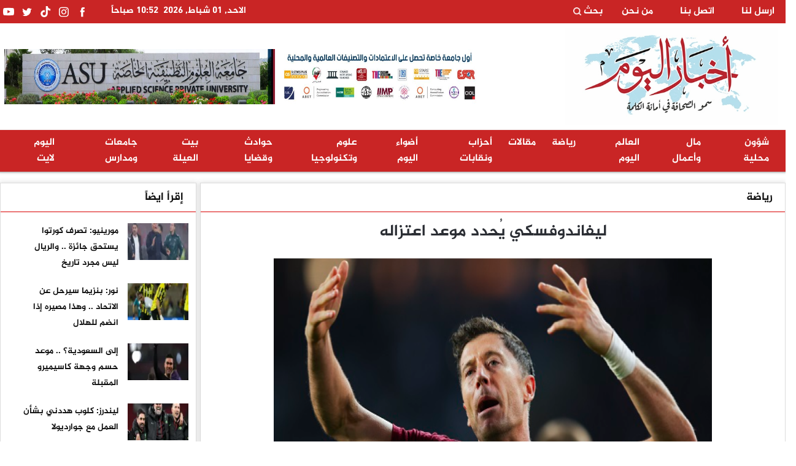

--- FILE ---
content_type: text/html; charset=utf-8
request_url: http://www.akhbaralyoom.com/article/33737
body_size: 43928
content:
<!DOCTYPE html PUBLIC "-//W3C//DTD XHTML 1.0 Transitional//EN" "http://www.w3.org/TR/xhtml1/DTD/xhtml1-transitional.dtd">
<html lang="ar" dir="rtl">
<head>
	<meta charset="utf-8">
	<meta http-equiv="Content-Type" content="text/html; charset=utf-8">
	<meta name="viewport" content="width=device-width, initial-scale=1, maximum-scale=2">
	<meta http-equiv="X-UA-Compatible" content="IE=edge">
	<meta name="format-detection" content="telephone=no">
	<style>a{color: #111111;}</style>
	<link rel="shortcut icon" type="image/x-icon" href="http://www.akhbaralyoom.com/templates/default/assets/images/icon.ico">
	<link rel="preload" href="http://www.akhbaralyoom.com/templates/default/assets/fonts/ArabicTransparent.woff2" as="font" type="font/woff2" crossorigin>
	<link rel="stylesheet" type="text/css" href="http://www.akhbaralyoom.com/templates/default/assets/css/style.min.css?v=0.000000000034" as="style">
	<link rel="stylesheet" type="text/css" href="http://www.akhbaralyoom.com/templates/default/assets/js/slick/slick.css?v=0.00002" as="style"/>
	<link rel="stylesheet" type="text/css" href="http://www.akhbaralyoom.com/templates/default/assets/js/slick/slick-theme.css?v=0.00002" as="style"/>
	<link rel="stylesheet" type="text/css" href="http://www.akhbaralyoom.com/templates/default/assets/css/custom.css?v=0.0000000000003" as="style">
	
	<title>ليفاندوفسكي يُحدد موعد اعتزاله | رياضة | وكالة أخبار اليوم للأنباء</title>
		<meta property='og:title' content='ليفاندوفسكي يُحدد موعد اعتزاله'>
	<meta property='og:url' content='http://www.akhbaralyoom.com/article/33737'>
	<meta property='og:type' content='article'>
	<meta property='og:description' content='أخبار اليوم - قال روبيرت ليفاندوفسكي مهاجم برشلونة، صاحب الـ35 عامًا بأنه يُمكن أن يلعب حتى اقتراب عيد ميلاده الأربعين، وذلك إذا سارت الأمور كما هو...'>
	<meta property='og:image' content='http://www.akhbaralyoom.com/image.php?token=8925c0b41b23ebe0a205269a1c3399bd&size=large'>
	<meta property='og:site_name' content='وكالة أخبار اليوم للأنباء'>
	<meta property="og:image:width" content="500"/>
	<meta property="og:image:height" content="500"/>
	<meta property="og:image:alt" content="ليفاندوفسكي يُحدد موعد اعتزاله" />
	<meta property="og:locale:alternate" content="ar_ar" />
	<meta name="twitter:image" content="http://www.akhbaralyoom.com/image.php?token=8925c0b41b23ebe0a205269a1c3399bd&size=large">
	<meta name="twitter:card" content="summary_large_image" />
	<meta name="twitter:site" content="@akhbaryoom" />
	<meta name="twitter:creator" content="@akhbaryoom" />
		<meta name="description" content=" أخبار اليوم - قال روبيرت ليفاندوفسكي مهاجم برشلونة، صاحب الـ35 عامًا بأنه يُمكن أن يلعب حتى اقتراب عيد ميلاده الأربعين، وذلك إذا سارت الأمور كما هو مخطط لها.<br /><br />ورغم بعض الانتقادات التي توجه للاعب البولندي، إلا أنه لا يزال الأكثر إنتاجية..." />
	<meta name="keywords" content="ليفاندوفسكي،يُحدد،موعد،اعتزاله" />
	
	<link rel="stylesheet" type="text/css" href="http://www.akhbaralyoom.com/styles/bestaResponsiv.css?v=0.000000000" />
	<meta property='fb:app_id' content='437145523973993'>
		<script type='text/javascript' src='https://platform-api.sharethis.com/js/sharethis.js#property=63c703cf457e4b001b975e18&product=sop' async='async'></script>



	<script>
	  window.fbAsyncInit = function() {
		FB.init({
		  appId      : '437145523973993',
		  xfbml      : true,
		  version    : 'v11.0'
		});
		FB.AppEvents.logPageView();
	  };

	  (function(d, s, id){
		 var js, fjs = d.getElementsByTagName(s)[0];
		 if (d.getElementById(id)) {return;}
		 js = d.createElement(s); js.id = id;
		 js.src = "https://connect.facebook.net/en_US/sdk.js";
		 fjs.parentNode.insertBefore(js, fjs);
	   }(document, 'script', 'facebook-jssdk'));
	</script>
	

<!-- Google tag (gtag.js) -->
<script async src="https://www.googletagmanager.com/gtag/js?id=G-7ZVESLBZL7"></script>
<script>
  window.dataLayer = window.dataLayer || [];
  function gtag(){dataLayer.push(arguments);}
  gtag('js', new Date());

  gtag('config', 'G-7ZVESLBZL7');
</script>


<!-- wid_44 -->
</head>
<body>
	<div class="searchBox" id="lighter">
		<div id="light" class="white_content">
			<form method="get" id="searchForm" action="http://www.akhbaralyoom.com/index.php?page=search">
				<input type="hidden" name="page" value="search">
				<input type="hidden" name="pn" value="1">
				<div class="row">
						<div class="searchTitle">البحث عن الأخبار</div>
						<div class="searchDiv">
							<input class="form-control" type="search" name="s" placeholder="كلمة البحث ..." id="example-search-input-d">
							<button class="btn" type="button" form="searchForm" onclick="document.getElementById('searchForm').submit();"><i class="fa fa-search"></i></button>
						</div>
				</div>
			</form>
		</div>
		<div id="fade" class="black_overlay"></div>
		<div class="closeSerchCont">
			<a href="javascript:closeSearch();">
				<img src="http://www.akhbaralyoom.com/templates/default/img/close.png" style="width: 41px;">
			</a>
		</div>
	</div>
	<div id="wrapper">
		<header class="header">
			<div class="container containerPadding">
				<div class="row sfilter">
					<div class="top-header">				
						<div class="container d-flex justify-content-between align-items-center">
							<div class="top-menu">
								<ul>
									<li><a href="http://www.akhbaralyoom.com/send_us">ارسل لنا</a></li>
									<li><a href="http://www.akhbaralyoom.com/contact_us">اتصل بنا</a></li>
									<li><a href="http://www.akhbaralyoom.com/pages/about_us">من نحن</a></li>
									<li><a href="javascript:openSearch();">بحث <img class="searchIcon" src="http://www.akhbaralyoom.com/templates/default/assets/images/search-icon2.png" alt="search-icon" height="26" width="26" /></a></li>
								</ul>
								<div class="socialContainer showInDesktopOnly">
									<div class="socialIcons"><a href="https://www.facebook.com/akhbaryoom/"><img src="http://www.akhbaralyoom.com/templates/default/assets/images/icons/white/facebook.png"  alt="facebook" height="13" width="13" /></a></div>
									<div class="socialIcons"><a href="https://www.instagram.com/akhbaryoom/"><img src="http://www.akhbaralyoom.com/templates/default/assets/images/icons/white/insta.png"  alt="instagram" height="13" width="13" /></a></div>
									<div class="socialIcons"><a href="https://www.tiktok.com/@akhbaryoom"><img src="http://www.akhbaralyoom.com/templates/default/assets/images/icons/white/tiktok.png"  alt="tiktok" height="13" width="13" /></a></div>
									<div class="socialIcons"><a href="https://twitter.com/akhbaryoom"><img src="http://www.akhbaralyoom.com/templates/default/assets/images/icons/white/twitter.png"  alt="twitter" height="13" width="13" /></a></div>
									<div class="socialIcons"><a href="https://www.youtube.com/@akhbaryoom"><img src="http://www.akhbaralyoom.com/templates/default/assets/images/icons/white/youtube.png"  alt="youtube" height="13" width="13" /></a></div>
									<div class="headerDate" id="todayDate">
									</div>
									<div class="headerDate" id="clock">
									</div>
									
									<script language="JavaScript">
										// Get today's current date.
										var now = new Date();
										// Array list of days.
										var days = new Array('الاحد','الاثنين','الثلاثاء','الاربعاء','الخميس','الجمعه','السبت');
										// Array list of months.
										//var months = new Array('يناير','فبراير','مارس','أبريل','مايو','يونيو','يوليو','أغسطس','سبتمبر','أكتوبر','نوفمبر','ديسمبر');
										var months = new Array('كانون الثاني','شباط','آذار','نيسان','أيار','حزيران','تموز','آب','أيلول','تشرين الأول','تشرين الثاني','كانون الأول');
										// Calculate the number of the current day in the week.
										var date = ((now.getDate()<10) ? "0" : "")+ now.getDate();
										
										// Calculate four digit year.
										function fourdigits(number)	{
											return (number < 1000) ? number + 1900 : number;
										}

										// Join it all together
										today =  days[now.getDay()] + ", " + date + " " + months[now.getMonth()] + ", " + (fourdigits(now.getYear())) ;

										// Print out the data.
										//document.write(today);
										document.getElementById("todayDate").innerHTML = today;
									</script>
									<script type="text/javascript">
										function init(){
											timeDisplay = document.createTextNode ("");
											document.getElementById("clock").appendChild(timeDisplay);
										}
										function updateClock(){
											var currentTime = new Date();
											var currentHours = currentTime.getHours();
											var currentMinutes = currentTime.getMinutes();
											var currentSeconds = currentTime.getSeconds();
											// Pad the minutes and seconds with leading zeros, if required
											currentMinutes = ( currentMinutes < 10 ? "0" : "" ) + currentMinutes;
											currentSeconds = ( currentSeconds < 10 ? "0" : "" ) + currentSeconds;
											// Choose either "AM" or "PM" as appropriate
											//var timeOfDay = ( currentHours < 12 ) ? "AM" : "PM";
											var timeOfDay = ( currentHours < 12 ) ? "صباحاً" : "مساء";
											// Convert the hours component to 12-hour format if needed
											currentHours = ( currentHours > 12 ) ? currentHours - 12 : currentHours;
											// Convert an hours component of "0" to "12"
											currentHours = ( currentHours == 0 ) ? 12 : currentHours;
											// Compose the string for display
											var currentTimeString = currentHours + ":" + currentMinutes + " " + timeOfDay;
											// Update the time display
											document.getElementById("clock").firstChild.nodeValue = currentTimeString;
										}
										//updateClock();
										setInterval('updateClock()', 1000 );
									</script>
									
								</div>
							</div>
						</div>
					</div>

					<div class="main-header">
						<div class="container d-flex justify-content-between align-items-center">
							<div class="logo">
								<a href="http://www.akhbaralyoom.com/home"><img src="http://www.akhbaralyoom.com/templates/default/assets/images/nlogo.webp" title="وكالة أخبار اليوم للأنباء" alt="وكالة أخبار اليوم للأنباء" height="100%" width="100%" /></a>
							</div>

							<div class="advertising">
								<div id="ads_1 ad_21" style="display: inline-block;vertical-align: top;"><div class=""><a href="http://www.akhbaralyoom.com/ad/21" target="_blank">	<img src="http://www.akhbaralyoom.com/image.php?token=2452012f33a7bcc63e15422183186847&size=" width="728" height="90" alt="ad"></a></div></div>
							</div>
							<!-- Hamburger Icon Start -->
							<div class="nav-icon">
								<span></span>
								<span></span>
								<span></span>
							</div>
							<!-- Hamburger Icon End -->
						</div>
					</div>

					<div class="nav-menu">
						<div class="container">
							<!-- Hamburger Icon End -->
							<div class="top-menu ">
								<ul class="d-flex">
									<li><a href="http://www.akhbaralyoom.com/category/1">شؤون محلية</a></li>
									<li><a href="http://www.akhbaralyoom.com/category/2">مال وأعمال</a></li>
									<li><a href="http://www.akhbaralyoom.com/category/11">العالم اليوم</a></li>
									<li><a href="http://www.akhbaralyoom.com/category/20">رياضة</a></li>
									<li><a href="http://www.akhbaralyoom.com/category/19">مقالات</a></li>
									<li><a href="http://www.akhbaralyoom.com/category/10">أحزاب ونقابات</a></li>
									<li><a href="http://www.akhbaralyoom.com/category/12">أضواء اليوم</a></li>
									<li><a href="http://www.akhbaralyoom.com/category/23">علوم وتكنولوجيا </a></li>
									<li><a href="http://www.akhbaralyoom.com/category/24">حوادث وقضايا </a></li>
									<li><a href="http://www.akhbaralyoom.com/category/22">بيت العيلة</a></li>
									<li><a href="http://www.akhbaralyoom.com/category/21">جامعات ومدارس</a></li>
									<li><a href="http://www.akhbaralyoom.com/category/28">اليوم لايت</a></li>
								</ul>
								<div class="msocialContainer showInMobileOnly">
									<div class="socialIcons"><a href="https://www.facebook.com/akhbaryoom/"><img src="http://www.akhbaralyoom.com/templates/default/assets/images/icons/white/facebook.png"  alt="facebook" height="13" width="13" /></a></div>
									<div class="socialIcons"><a href="https://www.instagram.com/akhbaryoom/"><img src="http://www.akhbaralyoom.com/templates/default/assets/images/icons/white/insta.png"  alt="instagram" height="13" width="13" /></a></div>
									<div class="socialIcons"><a href="https://www.tiktok.com/@akhbaryoom"><img src="http://www.akhbaralyoom.com/templates/default/assets/images/icons/white/tiktok.png"  alt="tiktok" height="13" width="13" /></a></div>
									<div class="socialIcons"><a href="https://twitter.com/akhbaryoom"><img src="http://www.akhbaralyoom.com/templates/default/assets/images/icons/white/twitter.png"  alt="twitter" height="13" width="13" /></a></div>
									<div class="socialIcons"><a href="https://www.youtube.com/@akhbaryoom"><img src="http://www.akhbaralyoom.com/templates/default/assets/images/icons/white/youtube.png"  alt="youtube" height="13" width="13" /></a></div>
								</div>
							</div>
						</div>
					</div>
				</div>
			</div>
		</header>
		<!--header-end-->		<main class="main_sec Inner_Page">
			<div class="government_sec">
				<div class="container">
					<div class="row government-row">
						<div class="col-md-12">
							<div class="advertis">
								<div id="ads_17 ad_11" style="display: inline-block;vertical-align: top;"><div class="adContainer"></div></div>
							</div>
						</div>
						<div class="col-lg-9 col-md-12">
							<div class="government_box">
								<div class="title_head">
									<h2><a href="http://www.akhbaralyoom.com/category/20">رياضة</a></h2>
								</div>
								
								<div class="government_mainbox newsPage">
									<div class="content-area">
										<div class="padding15px">
											<div>
												<h3 class="articleMainTitle">ليفاندوفسكي يُحدد موعد اعتزاله</h3>
											</div>
										</div>
										<div class="relativePos">
											<div class="mainNewsThumb">
												<div class="articleMainPicContainer">
													<img class="articleMainPic" src="http://www.akhbaralyoom.com/image.php?token=8925c0b41b23ebe0a205269a1c3399bd&size=xxlarge" height="100%" width="100%" alt="mainThumb" />
																									</div>
											</div>
										</div>
										
										<div style="margin-top: 10px;">
											<p class="articleMainDate padding15px ">09-12-2023 12:29 PM</p>
											<div class="NewsShare">
												<!-- ShareThis BEGIN --><div class="sharethis-inline-share-buttons"></div><!-- ShareThis END -->
												<span class="printIcon" style="vertical-align: bottom;"><a href="http://www.akhbaralyoom.com/print.php?id=33737" target="_blank"><img src="http://www.akhbaralyoom.com/templates/default/img/print-icon.png" width="30" height="30" alt="printIcon" /></a></span>
											</div>
											<div class="clearBoth"></div>
										</div>
										<div class="padding15px">
											<div>
												<div class="advertis">
													<div id="ads_19 ad_34" style="display: inline-block;vertical-align: top;"><div class="adContainer"><a href="http://www.akhbaralyoom.com/ad/34" target="_blank">	<img src="http://www.akhbaralyoom.com/image.php?token=719f94bf51518f206ab82f67d1328827&size=" width="638" height="90" alt="ad"></a></div></div>
												</div>
												<div class="articleMainContent">
													<div></div>
													<div id="newsContent">
														<p><span style="color: #ff0000;">أخبار اليوم</span> - قال روبيرت ليفاندوفسكي مهاجم برشلونة، صاحب الـ35 عامًا بأنه يُمكن أن يلعب حتى اقتراب عيد ميلاده الأربعين، وذلك إذا سارت الأمور كما هو مخطط لها.<br /><br />ورغم بعض الانتقادات التي توجه للاعب البولندي، إلا أنه لا يزال الأكثر إنتاجية في البارسا بتسجيله لثمانية أهداف وتقديم أربع تمريرات حاسمة.<br /><br />وفي حديثه لصحيف ماركا اعترف ليفاندوفسكي بأنه قد يواصل مسيرته إلى أبعد حد ممكن وكان إيجابيًا بشأن مساره الشخصي ووضع برشلونة.<br /><br />وقال ليفا في تصريحاته: “”أشعر أنني بحالة جيدة جدًا، أعلم أن كل شيء سار على ما يرام، ليس فقط داخل النادي ولكن أيضًا خارجه منذ أن رأيت كيف يدعمني المشجعون، أشعر وكأنني في المكان المناسب وفي الوقت المناسب، أعتقد أننا نسير على الطريق الصحيح في برشلونة ويمكن للاعبين التركيز على العمل”.<br /><br />وواصل عن مسيرته واعترف بأنه قد يستمر حتى يقترب من عامه الأربعين: “لا أفكر فيما فزت به بالفعل أو ما قمت به، لا يزال لديّ هذا الشعور وهذا الشغف بداخلي وأعتقد بأنه بإمكاني لعب كرة القدم لمدة ثلاث أو أربع سنوات، لأنني أشعر بأنني بحالة جيدة بدنيًا”.</p>
													</div>
													<br />
													<div class="articleMainVideos"></div>
													<br />
													<div class="articleMainImages"></div>
													<br />
													
																										<div class="hashtags">
														<strong>وسوم:</strong>
														<a href="http://www.akhbaralyoom.com/tag/أخبار_اليوم" class="well">#أخبار_اليوم</a><a href="http://www.akhbaralyoom.com/tag/الاعلام_الجديد" class="well">#الاعلام_الجديد</a><a href="http://www.akhbaralyoom.com/tag/الاردن" class="well">#الاردن</a><a href="http://www.akhbaralyoom.com/tag/ولعت" class="well">#ولعت</a>
													</div>
																										
													
												</div>
												<div class="advertis">
													
												</div>
												<div class="marginTop15px">
													<div class="innerNewsContent">
														<div></div>
													</div>
												</div>
											</div>
										</div>
									</div> 
								</div>
							</div>
						</div>
						
						<div class="col-lg-3 col-md-12 leftSide">
														<div class="government_box">
								<div class="title_head">
									<h2><a href="#">إقرأ ايضاً</a></h2>
								</div>
								
								<div class="government_mainbox">
									<div class="government_btm">
										<ul>
											<li class="d-flex" title="مورينيو: تصرف كورتوا يستحق جائزة  ..  والريال ليس مجرد تاريخ">
	<div class="news_btmbox_img">
		<a href="http://www.akhbaralyoom.com/article/122952"><img src="http://www.akhbaralyoom.com/image.php?token=2488a4ec48dda599695d5324719bfe31&size=custom&d=100" alt="مورينيو: تصرف كورتوا يستحق جائزة  ..  والريال ليس مجرد تاريخ"> </a>
	</div>
	<div class="news_btmbox_txt">
		<h3 class="newsTitle"><p><a href="http://www.akhbaralyoom.com/article/122952">مورينيو: تصرف كورتوا يستحق جائزة  ..  والريال ليس مجرد تاريخ</a></p></h3>
	</div>
</li>
<li class="d-flex" title="نور: بنزيما سيرحل عن الاتحاد ..  وهذا مصيره إذا انضم للهلال ">
	<div class="news_btmbox_img">
		<a href="http://www.akhbaralyoom.com/article/122951"><img src="http://www.akhbaralyoom.com/image.php?token=227e285369f7861f796aa7c8239abbf5&size=custom&d=100" alt="نور: بنزيما سيرحل عن الاتحاد ..  وهذا مصيره إذا انضم للهلال "> </a>
	</div>
	<div class="news_btmbox_txt">
		<h3 class="newsTitle"><p><a href="http://www.akhbaralyoom.com/article/122951">نور: بنزيما سيرحل عن الاتحاد ..  وهذا مصيره إذا انضم للهلال </a></p></h3>
	</div>
</li>
<li class="d-flex" title="إلى السعودية؟ ..  موعد حسم وجهة كاسيميرو المقبلة">
	<div class="news_btmbox_img">
		<a href="http://www.akhbaralyoom.com/article/122950"><img src="http://www.akhbaralyoom.com/image.php?token=a2785d33a550338a12d55a96d8479554&size=custom&d=100" alt="إلى السعودية؟ ..  موعد حسم وجهة كاسيميرو المقبلة"> </a>
	</div>
	<div class="news_btmbox_txt">
		<h3 class="newsTitle"><p><a href="http://www.akhbaralyoom.com/article/122950">إلى السعودية؟ ..  موعد حسم وجهة كاسيميرو المقبلة</a></p></h3>
	</div>
</li>
<li class="d-flex" title="ليندرز: كلوب هددني بشأن العمل مع جوارديولا ">
	<div class="news_btmbox_img">
		<a href="http://www.akhbaralyoom.com/article/122945"><img src="http://www.akhbaralyoom.com/image.php?token=d0e1697c26e3bf336ab40aa929567949&size=custom&d=100" alt="ليندرز: كلوب هددني بشأن العمل مع جوارديولا "> </a>
	</div>
	<div class="news_btmbox_txt">
		<h3 class="newsTitle"><p><a href="http://www.akhbaralyoom.com/article/122945">ليندرز: كلوب هددني بشأن العمل مع جوارديولا </a></p></h3>
	</div>
</li>
<li class="d-flex" title="ريال مدريد يمنح مهلة لأربيلوا ..  ويرفض تكرار &quot;خطأ&quot; ألونسو">
	<div class="news_btmbox_img">
		<a href="http://www.akhbaralyoom.com/article/122944"><img src="http://www.akhbaralyoom.com/image.php?token=e608f7c84aaddb65ccd44b868f643f9a&size=custom&d=100" alt="ريال مدريد يمنح مهلة لأربيلوا ..  ويرفض تكرار &quot;خطأ&quot; ألونسو"> </a>
	</div>
	<div class="news_btmbox_txt">
		<h3 class="newsTitle"><p><a href="http://www.akhbaralyoom.com/article/122944">ريال مدريد يمنح مهلة لأربيلوا ..  ويرفض تكرار...</a></p></h3>
	</div>
</li>
<li class="d-flex" title="قنبلة مدوية ..  بنزيما قد ينتقل إلى الهلال خلال 48 ساعة">
	<div class="news_btmbox_img">
		<a href="http://www.akhbaralyoom.com/article/122941"><img src="http://www.akhbaralyoom.com/image.php?token=6031261796d143b6884ed1c6daab269f&size=custom&d=100" alt="قنبلة مدوية ..  بنزيما قد ينتقل إلى الهلال خلال 48 ساعة"> </a>
	</div>
	<div class="news_btmbox_txt">
		<h3 class="newsTitle"><p><a href="http://www.akhbaralyoom.com/article/122941">قنبلة مدوية ..  بنزيما قد ينتقل إلى الهلال خلال 48 ساعة</a></p></h3>
	</div>
</li>
<li class="d-flex" title="إمام عاشور يحاول الهروب من عقوبات الأهلي ">
	<div class="news_btmbox_img">
		<a href="http://www.akhbaralyoom.com/article/122940"><img src="http://www.akhbaralyoom.com/image.php?token=04695cf47315ae3c43d5af855b83f749&size=custom&d=100" alt="إمام عاشور يحاول الهروب من عقوبات الأهلي "> </a>
	</div>
	<div class="news_btmbox_txt">
		<h3 class="newsTitle"><p><a href="http://www.akhbaralyoom.com/article/122940">إمام عاشور يحاول الهروب من عقوبات الأهلي </a></p></h3>
	</div>
</li>
<li class="d-flex" title="بيع محتمل ..  برونو فيرنانديز يحسم قراره بشأن عروض السعودية">
	<div class="news_btmbox_img">
		<a href="http://www.akhbaralyoom.com/article/122939"><img src="http://www.akhbaralyoom.com/image.php?token=83e4aa1b3277862f616b8de81533b360&size=custom&d=100" alt="بيع محتمل ..  برونو فيرنانديز يحسم قراره بشأن عروض السعودية"> </a>
	</div>
	<div class="news_btmbox_txt">
		<h3 class="newsTitle"><p><a href="http://www.akhbaralyoom.com/article/122939">بيع محتمل ..  برونو فيرنانديز يحسم قراره بشأن عروض السعودية</a></p></h3>
	</div>
</li>
<!-- wid_35 -->
										</ul>
									</div>
								</div>
							</div>
							
							<div class="advertis">
								
							</div>
							
							<div class="government_box" style="margin-top: 15px;">
								<div class="title_head">
									<h2><a href="http://www.akhbaralyoom.com/category/28">اليوم لايت</a></h2>
								</div>
								
								<div class="government_mainbox">
									<div class="government_btm">
										<ul>
											<li class="d-flex" title="عشرة أيام لم تكتمل… عريس غزة الذي سبق زفافه إلى الشهادة  ">
	<div class="news_btmbox_img">
		<a href="http://www.akhbaralyoom.com/article/122954"><img src="http://www.akhbaralyoom.com/image.php?token=fffa0d0b732cce4a16069ac40650a153&size=custom&d=100" alt="عشرة أيام لم تكتمل… عريس غزة الذي سبق زفافه إلى الشهادة  "> </a>
	</div>
	<div class="news_btmbox_txt">
		<h3 class="newsTitle"><p><a href="http://www.akhbaralyoom.com/article/122954">عشرة أيام لم تكتمل… عريس غزة الذي سبق زفافه إلى الشهادة  </a></p></h3>
	</div>
</li>
<li class="d-flex" title="&quot;جدار الدموع&quot; ..  عمل فني يوثّق أسماء أكثر من 18 ألف طفل استشهدوا في غزة ">
	<div class="news_btmbox_img">
		<a href="http://www.akhbaralyoom.com/article/122928"><img src="http://www.akhbaralyoom.com/image.php?token=adb1704606504a2c5665d423ec213104&size=custom&d=100" alt="&quot;جدار الدموع&quot; ..  عمل فني يوثّق أسماء أكثر من 18 ألف طفل استشهدوا في غزة "> </a>
	</div>
	<div class="news_btmbox_txt">
		<h3 class="newsTitle"><p><a href="http://www.akhbaralyoom.com/article/122928">&quot;جدار الدموع&quot; ..  عمل فني يوثّق أسماء أكثر من...</a></p></h3>
	</div>
</li>
<li class="d-flex" title="شظية أغلقت باب الطفولة… يوسف ينتظر الحياة من سرير العجز  ">
	<div class="news_btmbox_img">
		<a href="http://www.akhbaralyoom.com/article/122901"><img src="http://www.akhbaralyoom.com/image.php?token=87584d9b0c45537bbc5cdb169a5b877d&size=custom&d=100" alt="شظية أغلقت باب الطفولة… يوسف ينتظر الحياة من سرير العجز  "> </a>
	</div>
	<div class="news_btmbox_txt">
		<h3 class="newsTitle"><p><a href="http://www.akhbaralyoom.com/article/122901">شظية أغلقت باب الطفولة… يوسف ينتظر الحياة من سرير العجز  </a></p></h3>
	</div>
</li>
<li class="d-flex" title="فيروس نيباه ينتشر في الهند ..  تحذيرات في آسيا">
	<div class="news_btmbox_img">
		<a href="http://www.akhbaralyoom.com/article/122900"><img src="http://www.akhbaralyoom.com/image.php?token=873f4b096664ed4ab6303bb5cb0fb111&size=custom&d=100" alt="فيروس نيباه ينتشر في الهند ..  تحذيرات في آسيا"> </a>
	</div>
	<div class="news_btmbox_txt">
		<h3 class="newsTitle"><p><a href="http://www.akhbaralyoom.com/article/122900">فيروس نيباه ينتشر في الهند ..  تحذيرات في آسيا</a></p></h3>
	</div>
</li>
<li class="d-flex" title="&quot;عينك سبقتك للجنة&quot; ..  عائلة &quot;عواجة&quot; تعيش بين الشهادة والإصابة والنزوح بغزة  ">
	<div class="news_btmbox_img">
		<a href="http://www.akhbaralyoom.com/article/122863"><img src="http://www.akhbaralyoom.com/image.php?token=842d025804f8a0c8a82e6c7d9257f8b7&size=custom&d=100" alt="&quot;عينك سبقتك للجنة&quot; ..  عائلة &quot;عواجة&quot; تعيش بين الشهادة والإصابة والنزوح بغزة  "> </a>
	</div>
	<div class="news_btmbox_txt">
		<h3 class="newsTitle"><p><a href="http://www.akhbaralyoom.com/article/122863">&quot;عينك سبقتك للجنة&quot; ..  عائلة &quot;عواجة&quot;...</a></p></h3>
	</div>
</li>
<li class="d-flex" title="اكتشاف كائن منقرض محاصر منذ 40 مليون سنة في الكهرمان">
	<div class="news_btmbox_img">
		<a href="http://www.akhbaralyoom.com/article/122846"><img src="http://www.akhbaralyoom.com/image.php?token=8bcaee9fdb9e21604bcd9581f2e25d38&size=custom&d=100" alt="اكتشاف كائن منقرض محاصر منذ 40 مليون سنة في الكهرمان"> </a>
	</div>
	<div class="news_btmbox_txt">
		<h3 class="newsTitle"><p><a href="http://www.akhbaralyoom.com/article/122846">اكتشاف كائن منقرض محاصر منذ 40 مليون سنة في الكهرمان</a></p></h3>
	</div>
</li>
<li class="d-flex" title="ماذا بعد أن تهدم إسرائيل بيتا في الضفة الغربية؟">
	<div class="news_btmbox_img">
		<a href="http://www.akhbaralyoom.com/article/122789"><img src="http://www.akhbaralyoom.com/image.php?token=b54b63d9bc4b05bb01da9ab30289a8af&size=custom&d=100" alt="ماذا بعد أن تهدم إسرائيل بيتا في الضفة الغربية؟"> </a>
	</div>
	<div class="news_btmbox_txt">
		<h3 class="newsTitle"><p><a href="http://www.akhbaralyoom.com/article/122789">ماذا بعد أن تهدم إسرائيل بيتا في الضفة الغربية؟</a></p></h3>
	</div>
</li>
<li class="d-flex" title="يوتيوبر يحصل على تعويض بقيمة 3 ملايين جنيه إسترليني بعد اختراق سعودي لهاتفه">
	<div class="news_btmbox_img">
		<a href="http://www.akhbaralyoom.com/article/122758"><img src="http://www.akhbaralyoom.com/image.php?token=967a59d6a0c62f8cc7939666db3f41f3&size=custom&d=100" alt="يوتيوبر يحصل على تعويض بقيمة 3 ملايين جنيه إسترليني بعد اختراق سعودي لهاتفه"> </a>
	</div>
	<div class="news_btmbox_txt">
		<h3 class="newsTitle"><p><a href="http://www.akhbaralyoom.com/article/122758">يوتيوبر يحصل على تعويض بقيمة 3 ملايين جنيه إسترليني بعد...</a></p></h3>
	</div>
</li>
<!-- wid_37 -->
										</ul>
									</div>
								</div>
							</div>
							
							<div class="advertis">
								
							</div>
							
							<div class="government_box" style="margin-top: 15px;">
								<div class="title_head">
									<h2><a href="http://www.akhbaralyoom.com/category/20">رياضة</a></h2>
								</div>
								
								<div class="government_mainbox">
									<div class="government_btm">
										<ul>
											<li class="d-flex" title="في انتظار ميتي ..  الهلال يرد على عرض أتلتيكو مدريد">
	<div class="news_btmbox_img">
		<a href="http://www.akhbaralyoom.com/article/122934"><img src="http://www.akhbaralyoom.com/image.php?token=3b4bc1bbee5aa3b256f42e91aca3b1c3&size=custom&d=100" alt="في انتظار ميتي ..  الهلال يرد على عرض أتلتيكو مدريد"> </a>
	</div>
	<div class="news_btmbox_txt">
		<h3 class="newsTitle"><p><a href="http://www.akhbaralyoom.com/article/122934">في انتظار ميتي ..  الهلال يرد على عرض أتلتيكو مدريد</a></p></h3>
	</div>
</li>
<li class="d-flex" title="صاعقة ..  إيقاف بول جورج 25 مباراة! ">
	<div class="news_btmbox_img">
		<a href="http://www.akhbaralyoom.com/article/122933"><img src="http://www.akhbaralyoom.com/image.php?token=8a138f00967a6b96cfd5d67e5de50a7d&size=custom&d=100" alt="صاعقة ..  إيقاف بول جورج 25 مباراة! "> </a>
	</div>
	<div class="news_btmbox_txt">
		<h3 class="newsTitle"><p><a href="http://www.akhbaralyoom.com/article/122933">صاعقة ..  إيقاف بول جورج 25 مباراة! </a></p></h3>
	</div>
</li>
<li class="d-flex" title="الدعيع: أتمنى انضمام رونالدو للهلال ..  وحلم الألف &quot;مستحيل&quot;">
	<div class="news_btmbox_img">
		<a href="http://www.akhbaralyoom.com/article/122932"><img src="http://www.akhbaralyoom.com/image.php?token=d68ddc7c733f3db8b0b82cb072f1db17&size=custom&d=100" alt="الدعيع: أتمنى انضمام رونالدو للهلال ..  وحلم الألف &quot;مستحيل&quot;"> </a>
	</div>
	<div class="news_btmbox_txt">
		<h3 class="newsTitle"><p><a href="http://www.akhbaralyoom.com/article/122932">الدعيع: أتمنى انضمام رونالدو للهلال ..  وحلم الألف...</a></p></h3>
	</div>
</li>
<li class="d-flex" title="أتلتيكو ينجز صفقة كبرى من الدوري الإيطالي">
	<div class="news_btmbox_img">
		<a href="http://www.akhbaralyoom.com/article/122930"><img src="http://www.akhbaralyoom.com/image.php?token=51dfc7c4540a58e3f9e553da74615954&size=custom&d=100" alt="أتلتيكو ينجز صفقة كبرى من الدوري الإيطالي"> </a>
	</div>
	<div class="news_btmbox_txt">
		<h3 class="newsTitle"><p><a href="http://www.akhbaralyoom.com/article/122930">أتلتيكو ينجز صفقة كبرى من الدوري الإيطالي</a></p></h3>
	</div>
</li>
<li class="d-flex" title="شوبير لإمام عاشور: رهانك على جماهير الأهلي خاسر ..  ومكانك غير مضمون">
	<div class="news_btmbox_img">
		<a href="http://www.akhbaralyoom.com/article/122922"><img src="http://www.akhbaralyoom.com/image.php?token=66998dd5862fce7286b16ddb79d9bad6&size=custom&d=100" alt="شوبير لإمام عاشور: رهانك على جماهير الأهلي خاسر ..  ومكانك غير مضمون"> </a>
	</div>
	<div class="news_btmbox_txt">
		<h3 class="newsTitle"><p><a href="http://www.akhbaralyoom.com/article/122922">شوبير لإمام عاشور: رهانك على جماهير الأهلي خاسر .....</a></p></h3>
	</div>
</li>
<li class="d-flex" title="اتفاق نهائي ..  يوفنتوس يحسم صفقة أفريقية في الهجوم">
	<div class="news_btmbox_img">
		<a href="http://www.akhbaralyoom.com/article/122921"><img src="http://www.akhbaralyoom.com/image.php?token=3413366e0b4befeaf866cd4d41b20f28&size=custom&d=100" alt="اتفاق نهائي ..  يوفنتوس يحسم صفقة أفريقية في الهجوم"> </a>
	</div>
	<div class="news_btmbox_txt">
		<h3 class="newsTitle"><p><a href="http://www.akhbaralyoom.com/article/122921">اتفاق نهائي ..  يوفنتوس يحسم صفقة أفريقية في الهجوم</a></p></h3>
	</div>
</li>
<li class="d-flex" title="سلوت: أظهرنا معنى الضجيج ..  ولا نحاول إضعاف ليفربول!">
	<div class="news_btmbox_img">
		<a href="http://www.akhbaralyoom.com/article/122920"><img src="http://www.akhbaralyoom.com/image.php?token=ac8d90e8eaa0be38b7dc453ba9949040&size=custom&d=100" alt="سلوت: أظهرنا معنى الضجيج ..  ولا نحاول إضعاف ليفربول!"> </a>
	</div>
	<div class="news_btmbox_txt">
		<h3 class="newsTitle"><p><a href="http://www.akhbaralyoom.com/article/122920">سلوت: أظهرنا معنى الضجيج ..  ولا نحاول إضعاف ليفربول!</a></p></h3>
	</div>
</li>
<li class="d-flex" title="أبو تريكة: أخشى على صلاح من هذه اللحظة">
	<div class="news_btmbox_img">
		<a href="http://www.akhbaralyoom.com/article/122919"><img src="http://www.akhbaralyoom.com/image.php?token=c76bb6269b20caf521f462c76a6ef854&size=custom&d=100" alt="أبو تريكة: أخشى على صلاح من هذه اللحظة"> </a>
	</div>
	<div class="news_btmbox_txt">
		<h3 class="newsTitle"><p><a href="http://www.akhbaralyoom.com/article/122919">أبو تريكة: أخشى على صلاح من هذه اللحظة</a></p></h3>
	</div>
</li>
<!-- wid_38 -->
										</ul>
									</div>
								</div>
							</div>
							
							<div class="advertis">
								
							</div>						</div>
						
						<div class="col-md-12">
							<div class="advertis">
								
							</div>
						</div>
					</div>
				</div>
			</div>
		</main>		<footer class="footer">
			<div class="container containerPadding">
				<div class="row sfilter">
					<div class="footer_top">
						<div class="container">
							<div class="footer_logo">
								<a href="#"><img src="http://www.akhbaralyoom.com/templates/default/assets/images/nlogo.webp" alt="footer_logo" height="100%" width="100%" /></a>
							</div>
									
							<div class="footer_list">
								<div class="footer_list_main">
									<div class="footer_list1">
										<ul>
											<li><a href="http://www.akhbaralyoom.com/category/1">شؤون محلية</a></li>
											<li><a href="http://www.akhbaralyoom.com/category/2">مال وأعمال</a></li>
											<li><a href="http://www.akhbaralyoom.com/category/11">العالم اليوم</a></li>
											<li><a href="http://www.akhbaralyoom.com/category/20">رياضة</a></li>
											<li><a href="http://www.akhbaralyoom.com/category/19">مقالات</a></li>
											<li><a href="http://www.akhbaralyoom.com/category/10">أحزاب ونقابات</a></li>
											<li><a href="http://www.akhbaralyoom.com/category/12">أضواء اليوم</a></li>
											<li><a href="http://www.akhbaralyoom.com/category/23">علوم وتكنولوجيا</a></li>
											<li><a href="http://www.akhbaralyoom.com/category/24">حوادث وقضايا</a></li>
											<li><a href="http://www.akhbaralyoom.com/category/22">بيت العيلة</a></li>
											<li><a href="http://www.akhbaralyoom.com/category/21">جامعات ومدارس</a></li>
											<li><a href="http://www.akhbaralyoom.com/category/28">اليوم لايت</a></li>
										</ul>
									</div>
								</div>
							</div>

						</div>
					</div>
					
					<div class="footer_btm">
						<div class="container">
							<div class="row">
								<div class="col-md-8 footer-copyright">
									<p>وكالة أخبار اليوم للأنباء 2023 ©  جميع الحقوق محفوظة.</p>
								</div>
								<div class="col-md-4">
									<div class="developed">
										<div title="الموقع يعمل على سيرفرات لودي لتكنولوجيا المعلومات">
											<a href="https://www.loddi.com/?akhbaralyoom"> برمجة واستضافة وتصميم  <img src="http://www.akhbaralyoom.com/templates/default/img/loddi-white.png" alt="وكالة أخبار اليوم للأنباء" height="100%" width="100%"></a>
										</div> 
									</div>
								</div>
							</div>
						</div>
					</div>
				</div>
			</div>
		</footer>
		<!--footer-end-->
	</div>
	
	<link rel="stylesheet" type="text/css" href="http://www.akhbaralyoom.com/styles/uhs.css?v=0.000000000" />
	<link rel="stylesheet" type="text/css" href="http://www.akhbaralyoom.com/styles/comm.css?v=0.000000000" />
	<script src="http://www.akhbaralyoom.com/templates/default/assets/js/jquery-3.6.0.min.js"></script>
	<script src="http://www.akhbaralyoom.com/templates/default/assets/js/custom.js?v=0.000000000"></script>
	
	<script>
		$('.search_ico').click(function() {
			$('.searchicon').toggleClass('open');
		});
		
		$('.search-form form input[type=submit]').click(function() {
			$('.searchicon').removeClass('open');
		});
	</script>
	<script type="text/javascript">
		function handleSearch(e){
			if(e.keyCode === 13){
				e.preventDefault(); // Ensure it is only this code that rusn
				//alert("Enter was pressed was presses");
				document.getElementById('searchForm').submit();
			}
		}
		function openSearch(){
			$('#lighter').show();
		}
		function closeSearch(){
			$('#lighter').hide();
		}
    </script>
	<script type="text/javascript">
		$(document).ready(function () {
			"use strict";
			var news = $(".main-slider > div");
			var current = 0;
			var ishover = false;
			news.hide();
			Rotator();
			$(".main-slider-thumb a").mouseenter(function () {
				//ishover = true;
				$(".main-slider > div").hide();
				$(".main-slider > div:nth-child(" + ($(this).index() + 1) + ")").show();
				$(".main-slider-thumb a").removeClass("active");
				$(".main-slider-thumb a:nth-child(" + ($(this).index() + 1) + ")").addClass("active");
				current = $(this).index() < news.length ? $(this).index() : 0;
				//Rotator();
			});
			$(".main-slider div a").mouseenter(function () {
				//ishover = true;
				//Rotator();
			});
			$(".main-slider-thumb a").mouseout(function () {
				ishover = false;
				current = $(this).index() < news.length ? $(this).index() : 0;
				//Rotator();
			});
			function Rotator() {
				if (ishover == false) {
					news.hide();
					$(news[current]).show().delay(10000);
					$(news[current]).queue(function () {
						current = current < news.length - 1 ? current + 1 : 0;
						Rotator();
						$(this).dequeue();
					});
					$(".main-slider-thumb a").removeClass("active");
					$(".main-slider-thumb a:nth-child(" + (current + 1) + ")").addClass("active");
				}
			}
		});
		
		function setActiveSlide(id){
			$(".main-slider > div").hide();
			$(".main-slider-thumb > a").removeClass("active");
			$("#bigNews_"+id).show();
			$("#news_thumb_"+id+"_l").addClass("active");
		}
	</script>
	<script type="text/javascript"> 
		function changeMain(id){
			$("#main-big-news-" + id).addClass( "activeSlide" );
			$(".latestnews_bigbox div").not("#main-big-news-" + id).removeClass("activeSlide");
		}
	</script>
	
	
		
		
	<script type="text/javascript" src="http://www.akhbaralyoom.com/templates/default/assets/js/jquery-migrate-1.2.1.min.js"></script>
	<script type="text/javascript" src="http://www.akhbaralyoom.com/templates/default/assets/js/slick/slick.min.js"></script>
	
	<script type="text/javascript">
		$(document).ready(function(){
			$('#manshate').slick({
				centerPadding: '90px',
				slidesToShow: 1,
				arrows:false,
				dots: false,
				autoplay:true,
				rtl:true,
				centerMode: true,
				autoplaySpeed: 4000,
				infinite:true,
			});
		});
	</script>
	
										
	<script language="Javascript" type="text/javascript" src="http://www.akhbaralyoom.com/includes/js/ajaxer.js?v=0.000001"></script>
	<script language="Javascript" type="text/javascript" src="http://www.akhbaralyoom.com/includes/js/javascript.js?v=0.000001"></script>
	<script language="Javascript" type="text/javascript" src="http://www.akhbaralyoom.com/includes/js/functions.js?v=0.000001"></script>
</body>
<div style="display:none;" id="centerDivDefaultBody"><div style="background-color:#cfcfcf;direction:rtl;" class="infoHeader">
	<img style="margin:5px;cursor:pointer ;" onclick="hideCenterDiv();" src="http://www.akhbaralyoom.com/images/close.png">
	<span id="center_div_title" style="font-weight:bold;">test</span>
</div>
<div id="center_div_content" style="z-index:1000000;min-height:200px;max-height:500px;overflow:none;overflow-x:auto;padding:5px;direction:rtl;" class="infoSpace">
<img src="http://www.akhbaralyoom.com/images/loader.gif"> الرجاء الانتظار ...
</div>
<div style="z-index:1000000;background-color:#cfcfcf;height:10px;" class="infoFooter">
</div>
</div>
</html>

--- FILE ---
content_type: text/css
request_url: http://www.akhbaralyoom.com/styles/bestaResponsiv.css?v=0.000000000
body_size: 1498
content:
.bestaAds_desktop,.hashtags a.well{display:inline-block}.hashtags a.well{margin-left: 5px;padding: 2px 5px 2px 5px;font-size: 13px;margin-bottom: 10px;color: #c82329;}.hashtags .well{background-image:-webkit-linear-gradient(top,#e8e8e8 0,#f5f5f5 100%);background-image:-o-linear-gradient(top,#e8e8e8 0,#f5f5f5 100%);background-image:-webkit-gradient(linear,left top,left bottom,from(#e8e8e8),to(#f5f5f5));background-image:linear-gradient(to bottom,#e8e8e8 0,#f5f5f5 100%);background-repeat:repeat-x;-webkit-box-shadow:inset 0 1px 3px rgba(0,0,0,.05),0 1px 0 rgba(255,255,255,.1);box-shadow:inset 0 1px 3px rgba(0,0,0,.05),0 1px 0 rgba(255,255,255,.1);min-height:20px;background-color:#f5f5f5;border:1px solid #e3e3e3;border-radius:4px}.bestaAds_mobile,.bestaAds_tab{display:none}@media only screen and (max-width:1100px) and (min-width:1024px){.bestaAds_desktop{display:inline-block}.bestaAds_mobile,.bestaAds_tab{display:none}}@media only screen and (max-width:1023px) and (min-width:768px){.bestaAds_desktop,.bestaAds_mobile{display:none}.bestaAds_tab{display:inline-block}}@media only screen and (max-width:767px) and (min-width:599px){.bestaAds_desktop,.bestaAds_mobile{display:none}.bestaAds_tab{display:inline-block}}@media only screen and (max-width:598px) and (min-width:480px){.bestaAds_desktop,.bestaAds_tab{display:none}.bestaAds_mobile{display:inline-block}}@media only screen and (max-width:479px){.bestaAds_desktop,.bestaAds_tab{display:none}.bestaAds_mobile{display:inline-block}}

--- FILE ---
content_type: text/css
request_url: http://www.akhbaralyoom.com/styles/uhs.css?v=0.000000000
body_size: 11181
content:
.center_div2,.videoWrapper iframe{top:0;left:0;height:100%;width:100%}.pagnation,ul.liveNews li{color:#000}img{border:0}.tablePagnation{font-size:17px;text-decoration:none;display:block;float:right;width:100%;text-align:center;margin:10px 0}.pagnation,.pagnation_selected{font-size:17px;padding:4px 10px 5px;overflow:visible;display:inline-block;white-space:nowrap;vertical-align:middle;text-align:center;cursor:pointer;text-decoration:none}.tablePagnation label{font-size:17px;text-decoration:none}.pagnation{border:1px solid #000;background:#fff;-moz-border-radius:0;-webkit-border-radius:0;border-radius:8px}.pagnation_selected{border:1px solid #000;background:#f51a22;color:#fff;-moz-border-radius:0;-webkit-border-radius:0;border-radius:8px}.pagnation:hover{border-color:#000;background:#646464;outline:0;text-decoration:none;color:#fff}.btn3d{border:1px solid #ccc;background:#f6f6f6;background-image:-moz-linear-gradient(top,#fff,#efefef);background-image:-webkit-gradient(linear,left top,left bottom,from(#fff),to(#efefef));-moz-border-radius:3px;-webkit-border-radius:3px;border-radius:3px;white-space:nowrap;vertical-align:middle;cursor:pointer;overflow:hidden;padding-left:4px;padding-right:4px;text-decoration:none;color:#900000}.infoHeader,.infoSpace{border:1px solid #ccc;background:#f6f6f6}.btn3d:hover{border-color:#999;background:#f3f3f3;background-image:-moz-linear-gradient(top,#fff,#ebebeb);background-image:-webkit-gradient(linear,left top,left bottom,from(#fff),to(#ebebeb));outline:0;-moz-box-shadow:0 0 3px #999;-webkit-box-shadow:0 0 3px #999;box-shadow:0 0 3px #999;text-decoration:none}.infoSpace{background-image:-moz-linear-gradient(top,#fff,#dfdfdf);background-image:-webkit-gradient(linear,left top,left bottom,from(#fff),to(#dfdfdf));-moz-border-radius:3px;-webkit-border-radius:3px;border-radius:3px}.infoHeader{background-image:-moz-linear-gradient(top,#fff,#dfdfdf);background-image:-webkit-gradient(linear,left top,left bottom,from(#fff),to(#dfdfdf));-moz-border-radius:3px;-webkit-border-radius:3px;border-radius:3px;direction:rtl}.infoFooter{border:1px solid #ccc;background:#f6f6f6;background-image:-moz-linear-gradient(top,#fff,#afafaf);background-image:-webkit-gradient(linear,left top,left bottom,from(#fff),to(#afafaf));-moz-border-radius:3px;-webkit-border-radius:3px;border-radius:3px}.textArea{background:#dfe3e4;background:-webkit-gradient(linear,left top,left bottom,from(#edeff0),to(#fff));background:-moz-linear-gradient(top,#edeff0,#fff);background:linear-gradient(top,#edeff0,#fff);-webkit-box-shadow:inset 0 1px 3px rgba(0,0,0,.1);-moz-box-shadow:inset 0 1px 3px rgba(0,0,0,.1);box-shadow:inset 0 1px 3px rgba(0,0,0,.1);text-shadow:0 1px 0 #fff;border:1px solid #c1c1c1;-webkit-border-radius:5px;-moz-border-radius:5px;border-radius:5px}.tableData,.tableHeader{-webkit-box-shadow:inset 1px 1px 0 rgba(255,255,255,.3);-moz-box-shadow:inset 1px 1px 0 rgba(255,255,255,.3);text-shadow:0 1px 0 #fff}.tableHeader{background:#f2f2f2;background:-webkit-gradient(linear,left top,left bottom,from(#fff),to(#ddd));background:-moz-linear-gradient(top,#fff,#ddd);background:linear-gradient(top,#fff,#ddd);border-color:rgba(0,0,0,.2);box-shadow:inset 1px 1px 0 rgba(255,255,255,.3);color:#555;text-align:center}.center_div,.center_div2{display:none;position:fixed;margin:auto;text-align:right}.tableData{background:#fff;background:-webkit-gradient(linear,left top,left bottom,from(#fff),to(#ededed));background:-moz-linear-gradient(top,#fff,#ededed);background:linear-gradient(top,#fff,#ededed);border:1px solid #dfd780;border-top-color:#fff;border-left-color:#fff;box-shadow:inset 1px 1px 0 rgba(255,255,255,.3);color:#3a3a3a}.btnSendclass,.green_btn{font-family:kufi;color:#fff}.tableData:hover{background:#fbf5b1;background:-webkit-gradient(linear,left top,left bottom,from(#fcf8c9),to(#f9f299));background:-moz-linear-gradient(top,#fcf8c9,#f9f299);background:linear-gradient(top,#fcf8c9,#f9f299);border:1px solid #dfd780;border-top-color:#fbf5b1;border-left-color:#fbf5b1;-webkit-box-shadow:inset 1px 1px 0 rgba(255,255,255,.3);-moz-box-shadow:inset 1px 1px 0 rgba(255,255,255,.3);box-shadow:inset 1px 1px 0 rgba(255,255,255,.3)}#commentForm input[type=text],.btnSendclass{-moz-box-shadow:0 1px 5px rgba(120,120,120,.3);padding:5px;webkit-box-shadow:0 1px 5px rgba(120,120,120,.3)}.center_div{width:400px;z-index:9999999}.center_div2{z-index:9999998;background-color:#000;opacity:.7}.btnSendclass{border-radius:7px;width:176px;border:1px solid #e0e0e0;box-shadow:0 1px 5px rgba(120,120,120,.3);cursor:pointer;cursor:hand;font-weight:400;font-size:15px;background:#b50000;background-image:-webkit-linear-gradient(top,#b50000,#e06e6e);background-image:-moz-linear-gradient(top,#b50000,#e06e6e);background-image:-ms-linear-gradient(top,#b50000,#e06e6e);background-image:-o-linear-gradient(top,#b50000,#e06e6e);background-image:linear-gradient(to bottom,#b50000,#e06e6e)}.green_btn,.orange_btn{text-align:center;-webkit-border-radius:4;-moz-border-radius:4;-webkit-box-shadow:0 1px 3px #666;-moz-box-shadow:0 1px 3px #666}.btnSendclass:hover{background:#e06e6e;background-image:-webkit-linear-gradient(top,#e06e6e,#b50000);background-image:-moz-linear-gradient(top,#e06e6e,#b50000);background-image:-ms-linear-gradient(top,#e06e6e,#b50000);background-image:-o-linear-gradient(top,#e06e6e,#b50000);background-image:linear-gradient(to bottom,#e06e6e,#b50000)}.green_btn{background:#6ba529;background-image:-webkit-linear-gradient(top,#6ba529,#1e8e21);background-image:-moz-linear-gradient(top,#6ba529,#1e8e21);background-image:-ms-linear-gradient(top,#6ba529,#1e8e21);background-image:-o-linear-gradient(top,#6ba529,#1e8e21);background-image:linear-gradient(to bottom,#6ba529,#1e8e21);border-radius:4px;box-shadow:0 1px 3px #666;font-size:14px;padding:7px 20px;text-decoration:none;font-weight:700;display:block;margin:3px}.green_btn:hover{background:#1e8e21;background-image:-webkit-linear-gradient(top,#1e8e21,#6ba529);background-image:-moz-linear-gradient(top,#1e8e21,#6ba529);background-image:-ms-linear-gradient(top,#1e8e21,#6ba529);background-image:-o-linear-gradient(top,#1e8e21,#6ba529);background-image:linear-gradient(to bottom,#1e8e21,#6ba529);text-decoration:none}.orange_btn{background:#ca9d9d;background-image:-webkit-linear-gradient(top,#ca9d9d,#c77878);background-image:-moz-linear-gradient(top,#ca9d9d,#c77878);background-image:-ms-linear-gradient(top,#ca9d9d,#c77878);background-image:-o-linear-gradient(top,#ca9d9d,#c77878);background-image:linear-gradient(to bottom,#ca9d9d,#c77878);border-radius:4px;box-shadow:0 1px 3px #666;font-family:kufi;color:#fff;font-size:14px;padding:7px 20px;text-decoration:none;font-weight:700;display:block;margin:3px}.blue_btn,.red_btn{text-align:center;-webkit-border-radius:4;-moz-border-radius:4;-webkit-box-shadow:0 1px 3px #666;-moz-box-shadow:0 1px 3px #666;font-family:kufi;color:#fff;font-size:14px;padding:7px 20px;text-decoration:none;font-weight:700;display:block;margin:3px}.orange_btn:hover{background:#c77878;background-image:-webkit-linear-gradient(top,#c77878,#ca9d9d);background-image:-moz-linear-gradient(top,#c77878,#ca9d9d);background-image:-ms-linear-gradient(top,#c77878,#ca9d9d);background-image:-o-linear-gradient(top,#c77878,#ca9d9d);background-image:linear-gradient(to bottom,#c77878,#ca9d9d);text-decoration:none}.red_btn{background:#e06e6e;background-image:-webkit-linear-gradient(top,#e06e6e,#b50000);background-image:-moz-linear-gradient(top,#e06e6e,#b50000);background-image:-ms-linear-gradient(top,#e06e6e,#b50000);background-image:-o-linear-gradient(top,#e06e6e,#b50000);background-image:linear-gradient(to bottom,#e06e6e,#b50000);border-radius:4px;box-shadow:0 1px 3px #666}.red_btn:hover{background:#b50000;background-image:-webkit-linear-gradient(top,#b50000,#e06e6e);background-image:-moz-linear-gradient(top,#b50000,#e06e6e);background-image:-ms-linear-gradient(top,#b50000,#e06e6e);background-image:-o-linear-gradient(top,#b50000,#e06e6e);background-image:linear-gradient(to bottom,#b50000,#e06e6e);text-decoration:none}.blue_btn{background:#3498db;background-image:-webkit-linear-gradient(top,#3498db,#2980b9);background-image:-moz-linear-gradient(top,#3498db,#2980b9);background-image:-ms-linear-gradient(top,#3498db,#2980b9);background-image:-o-linear-gradient(top,#3498db,#2980b9);background-image:linear-gradient(to bottom,#3498db,#2980b9);border-radius:4px;box-shadow:0 1px 3px #666}.cbtnSelected,.cbtnSelected:hover{-webkit-border-radius:4;-moz-border-radius:4;-webkit-box-shadow:0 1px 3px #666;-moz-box-shadow:0 1px 3px #666}.cbtn,.cbtnSelected,.cbtnSelected:hover{color:#fff;font-size:14px;padding:7px 20px;text-decoration:none;font-weight:700;display:-webkit-inline-box;font-family:kufi}.blue_btn:hover,.cbtn:hover{background:#3cb0fd;background-image:-webkit-linear-gradient(top,#3cb0fd,#3498db);background-image:-moz-linear-gradient(top,#3cb0fd,#3498db);background-image:-ms-linear-gradient(top,#3cb0fd,#3498db);background-image:-o-linear-gradient(top,#3cb0fd,#3498db);background-image:linear-gradient(to bottom,#3cb0fd,#3498db);text-decoration:none}.cbtnSelected{background:#75b0d8;background-image:-webkit-linear-gradient(top,#75b0d8,#033d63);background-image:-moz-linear-gradient(top,#75b0d8,#033d63);background-image:-ms-linear-gradient(top,#75b0d8,#033d63);background-image:-o-linear-gradient(top,#75b0d8,#033d63);background-image:linear-gradient(to bottom,#75b0d8,#033d63);border-radius:4px;box-shadow:0 1px 3px #666}.cbtnSelected:hover{background:#033d63;background-image:-webkit-linear-gradient(top,#033d63,#75b0d8);background-image:-moz-linear-gradient(top,#033d63,#75b0d8);background-image:-ms-linear-gradient(top,#033d63,#75b0d8);background-image:-o-linear-gradient(top,#033d63,#75b0d8);background-image:linear-gradient(to bottom,#033d63,#75b0d8);border-radius:4px;box-shadow:0 1px 3px #666}.cbtn{background:#3498db;background-image:-webkit-linear-gradient(top,#3498db,#2980b9);background-image:-moz-linear-gradient(top,#3498db,#2980b9);background-image:-ms-linear-gradient(top,#3498db,#2980b9);background-image:-o-linear-gradient(top,#3498db,#2980b9);background-image:linear-gradient(to bottom,#3498db,#2980b9);-webkit-border-radius:4;-moz-border-radius:4;border-radius:4px;-webkit-box-shadow:0 1px 3px #666;-moz-box-shadow:0 1px 3px #666;box-shadow:0 1px 3px #666}.video-container,.videoWrapper{position:relative;padding-bottom:56.25%;height:0}#commentForm input[type=text]{border-radius:0;width:80%;border:1px solid #e0e0e0;box-shadow:0 1px 5px rgba(120,120,120,.3);font-family:kufi}#commentForm textarea{border-radius:0;padding:5px;width:100%;height:125px;border:1px solid #e0e0e0;webkit-box-shadow:0 1px 5px rgba(120,120,120,.3);-moz-box-shadow:0 1px 5px rgba(120,120,120,.3);box-shadow:0 1px 5px rgba(120,120,120,.3);font-family:kufi}.videoWrapper{padding-top:25px}.videoWrapper iframe{position:absolute},.videoWrapper embed,.videoWrapper object{position:absolute;top:0;left:0;width:100%;height:100%}video{width:100%!important;height:auto!important}.video-container{padding-top:30px;overflow:hidden}.video-container embed,.video-container iframe,.video-container object{position:absolute;top:0;left:0;width:100%;height:100%}

--- FILE ---
content_type: text/css
request_url: http://www.akhbaralyoom.com/styles/comm.css?v=0.000000000
body_size: 3501
content:
.titlex{background-repeat:repeat-x;background-position:top;display:block;clear:both;padding-right:10px;background-color:#303030;margin-bottom:10px;font-size:16px;color:#fff;line-height:34px}.btnclass{border-radius:7px;padding:5px;width:110px;border:1px solid #e0e0e0;webkit-box-shadow:0 1px 5px rgba(120,120,120,.3);-moz-box-shadow:0 1px 5px rgba(120,120,120,.3);box-shadow:0 1px 5px rgba(120,120,120,.3);cursor:pointer;cursor:hand;font-family:sky}.comment-box,.panorama-comment{font-family:tahoma;background-repeat:no-repeat}.btnclass:hover{background-color:#b2b0b0}.comment-and-photo-title{background-image:url('../images/comment-and-photo-title.png');background-repeat:no-repeat;height:38px}.comment-box-main{height:10px;width:255px;margin-top:5px}.comment-box{width:37px;height:24px;background-image:url('../images/comment-box.png');color:#fff;font-size:12px;vertical-align:middle;text-align:center;float:left;margin-left:10px;padding-top:3px}.panorama-comment{background-position:right;font-size:10px;color:#ca686d;width:32px;height:12px;background-image:url('../images/comment-icon.png');float:right}.add-comment-title,.reader-comment-title,.reader-comment-title2{width:568px;text-align:right}.reader-comment-title{margin-top:5px}.add-comment-title{margin-bottom:20px}.reader-comment-content-main{margin-bottom:10px;width:100%}.comment-through{border:1px solid #b8b8b8;margin:5px 0;background:#fff}.comment-through-title-with-date{width:100%;height:26px;background-color:#e5e5e5}.info-icon,.reply-icon{float:right;width:20px}.commenter-name{float:right;color:#000;font-size:14px;font-family:'Arabia Weather';font-weight:400;text-align:right;margin-right:30px;margin-left:20px;padding-top:2px}.info-icon{margin-right:10px;margin-top:3px}.comment-date{float:left;margin-left:20px;font-family:tahoma;font-size:12px;color:#000;padding-top:3px}.comment-text{margin-top:10px;margin-bottom:10px;color:#000;margin-right:30px;text-align:right;font-size:15px;font-family:'Arabia Weather';font-weight:400}.comment_admin_reply{color:red}.reply-box{margin-right:30px;border:1px solid silver;margin-left:30px}.reply-through-title{background-color:#e7e7e7;height:20px}.reply-text{margin:10px;text-align:right}.reply-title-name{margin-right:10px;float:right}.alert-box-main{width:549px;display:block}.alert-box-top-bg{background-repeat:no-repeat;width:549px;height:4px;float:right}.inp,.inpt{width:98%}.alert-box-bg{border:1px solid #e0e0e0;padding:5px;direction:rtl;text-align:justify;margin:7px}.alert-text,.alert-text-title{text-align:right;font-family:SKY}.inpt{height:100px}.alert-box-bottom-bg{background-repeat:no-repeat;float:right;width:549px;height:4px}.alert-text{color:#e00;margin:20px;font-size:15px}.alert-text-title{font-size:18px;color:red;margin-right:20px;margin-top:5px;float:right;width:99%;display:block}.fixed-div,.fixed-div-inside{height:40px;text-align:center}.fixed-div{position:fixed;bottom:0;width:100%;background-image:url('../images/fixed-div-bg.png');z-index:9999}.fixed-div-inside{margin:auto}.h10{height:10px}.inner-line-1{background-color:silver;height:3px;width:666px;margin-top:10px;margin-bottom:10px}.display_in-b_bl,.float_r_bl{text-align:center;margin:2px}.writer_bl{background-color:#b20418;background-image:url(../images/side-block-bg.png);background-repeat:repeat-x;background-position:bottom;padding:5px 10px;font-size:18px;font-family:ge_ss;color:#fff}.float_r_bl{float:right}.float_l_bl{float:left}.display_in_bl{display:inline}.display_in-b_bl{display:inline-block}